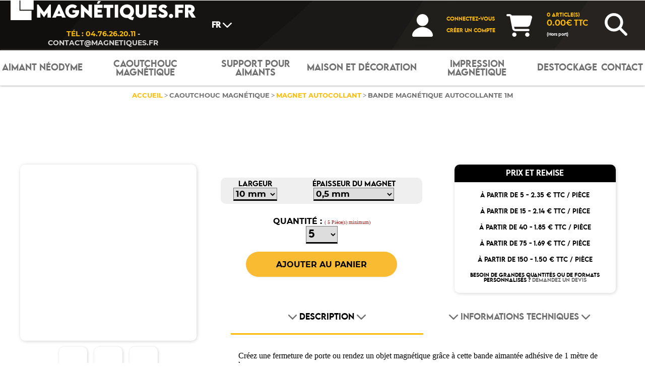

--- FILE ---
content_type: text/html; charset=UTF-8
request_url: https://www.magnetiques.fr/magnetique,bande-magnetique-autocollante.html?id=magnetique&id1=bande-1m-x-10mm-1-5mm
body_size: 12546
content:
<!--20220922-GS-->
<!--220922-G-->

<!--   -->

<!--220922-G-->
<!DOCTYPE html>
<html>

<head>

   <!-- Google Tag Manager -->
    <script>(function(w,d,s,l,i){w[l]=w[l]||[];w[l].push({'gtm.start':
    new Date().getTime(),event:'gtm.js'});var f=d.getElementsByTagName(s)[0],
    j=d.createElement(s),dl=l!='dataLayer'?'&l='+l:'';j.async=true;j.src=
    'https://www.googletagmanager.com/gtm.js?id='+i+dl;f.parentNode.insertBefore(j,f);
    })(window,document,'script','dataLayer','GTM-WBCBD5Q');</script>
    <!-- End Google Tag Manager -->

  <!--META DU SITE -->
    <title>Magnetiques.fr -
        Bande magnétique autocollante 3M    </title>
    <meta name="description" content="Créez une fermeture de porte ou rendez un objet magnétique grâce à cette bande aimantée adhésive. Caoutchouc magnétique haut de gamme." />
    <meta name="keywords" content="produit, étiquettes magnetiques, bande magnetique, rouleaux magnetiques, aimants néodymes, aimant, lettrage magnetique, adhesif magnetique, signalisation magnetique, etiquettes magnetiques" />
    <link rel="icon" type="image/png" sizes="16x16" href="./images/favicon-16x16.png">
    <meta name="viewport" content="width=device-width, initial-scale=1">
    <meta charset="UTF-8">
    <script type="application/x-javascript">
    addEventListener("load", function() { setTimeout(hideURLbar, 0); }, false);

    function hideURLbar() { window.scrollTo(0, 1); }
    </script>
    <link href="css/style.css" rel="stylesheet" type="text/css" media="all" />
    <link href="css/animate.css" rel="stylesheet" type="text/css" />
    <link rel="stylesheet" href="https://cdnjs.cloudflare.com/ajax/libs/intl-tel-input/17.0.8/css/intlTelInput.css" />
    <link rel="stylesheet" href="https://unpkg.com/swiper/swiper-bundle.min.css" />
    <link rel="stylesheet" href="css/flexslider.css" type="text/css" media="screen" />

    <script type="text/javascript" src="js/wow.min.js"></script>
    <script defer src="js/jquery.flexslider.js"></script>
    <script type="text/javascript" src="js/jquery-2.1.4.min.js"></script>   
    <!-- <script type="text/javascript" src="js/jquery-3.7.0.min.js"></script> -->
    <script src="https://kit.fontawesome.com/e91ded6fc9.js" crossorigin="anonymous"></script>
    <script src="https://cdnjs.cloudflare.com/ajax/libs/intl-tel-input/17.0.8/js/intlTelInput.min.js"></script>
    <script src="https://cdnjs.cloudflare.com/ajax/libs/Swiper/7.2.0/swiper-bundle.min.js"></script>

    <!-- <script src="tarteaucitron/tarteaucitron.js"></script> -->

        <!-- <script type="text/javascript">
        tarteaucitron.init({
          "privacyUrl": "", /* Privacy policy url */
          "bodyPosition": "bottom", /* or top to bring it as first element for accessibility */

          "hashtag": "#tarteaucitron", /* Open the panel with this hashtag */
          "cookieName": "tarteaucitron", /* Cookie name */
    
          "orientation": "middle", /* Banner position (top - bottom) */
       
          "groupServices": false, /* Group services by category */
          "showDetailsOnClick": true, /* Click to expand the description */
          "serviceDefaultState": "wait", /* Default state (true - wait - false) */
                           
          "showAlertSmall": false, /* Show the small banner on bottom right */
          "cookieslist": false, /* Show the cookie list */
                           
          "closePopup": false, /* Show a close X on the banner */

          "showIcon": true, /* Show cookie icon to manage cookies */
          //"iconSrc": "", /* Optionnal: URL or base64 encoded image */
          "iconPosition": "BottomRight", /* BottomRight, BottomLeft, TopRight and TopLeft */

          "adblocker": false, /* Show a Warning if an adblocker is detected */
                           
          "DenyAllCta" : true, /* Show the deny all button */
          "AcceptAllCta" : true, /* Show the accept all button when highPrivacy on */
          "highPrivacy": true, /* HIGHLY RECOMMANDED Disable auto consent */
          "alwaysNeedConsent": false, /* Ask the consent for "Privacy by design" services */
                           
          "handleBrowserDNTRequest": false, /* If Do Not Track == 1, disallow all */

          "removeCredit": false, /* Remove credit link */
          "moreInfoLink": true, /* Show more info link */

          "useExternalCss": false, /* If false, the tarteaucitron.css file will be loaded */
          "useExternalJs": false, /* If false, the tarteaucitron.js file will be loaded */

          //"cookieDomain": ".my-multisite-domaine.fr", /* Shared cookie for multisite */
                          
          "readmoreLink": "", /* Change the default readmore link */

          "mandatory": true, /* Show a message about mandatory cookies */
          "mandatoryCta": true, /* Show the disabled accept button when mandatory on */
    
          //"customCloserId": "", /* Optional a11y: Custom element ID used to open the panel */
          
          "googleConsentMode": true, /* Enable Google Consent Mode v2 for Google ads and GA4 */
          
          "partnersList": false /* Show the number of partners on the popup/middle banner */
        });
        </script>

    <script type="text/javascript">
        tarteaucitron.user.googletagmanagerId = 'GTM-WBCBD5Q';
        (tarteaucitron.job = tarteaucitron.job || []).push('googletagmanager');
        </script> -->



    
    <meta name="google-site-verification" content="5AYFI0djOfCBrrFSCMCgHqaMWu1jqSUFKvw_loKKKm0" />
    <meta name="msvalidate.01" content="3F808B6CAB08D6C5A032666D82396AE3" />
    <meta name="msvalidate.01" content="3418560BE35F85A9F08C1D3D21DCDC2E" />
    <!--<link href="//plus.google.com/u/0/107314445000452891098?prsrc=3" rel="publisher" />-->
    <meta name="robots" content="index" />

     
</head>

<body class="body">

<!-- Google Tag Manager (noscript) -->
<noscript><iframe src="https://www.googletagmanager.com/ns.html?id=GTM-WBCBD5Q"
height="0" width="0" style="display:none;visibility:hidden"></iframe></noscript>
<!-- End Google Tag Manager (noscript) -->
<!--220922-G-->
<!--  -->
<div class="modal" id="ModalAlert">
    <label class="modal__bg" for="modal_infos"></label>
    <div class="modal__inner">
        <div class="modal_header">
            <label class="modal__close" for="modal_infos" onclick="$('#ModalAlert').removeClass('modal_show');"></label>
            <h2>INFORMATIONS IMPORTANTES</h2>
        </div>
        <div class="modal_body">
            <div>
                <form action="recherche-magnetique.html" method="post">
                    <div>
                        <div class="col_grid_long">
                            <img style="width: 50%" src="./images/logo.svg" alt="magnetiques.fr, achat de produits et soutions magn&eacute;tiques" class="imglogo" />
                            <br><br>
                             <p>Chers Clients,<br/><br/> Nous serons indisponibles <b>Mercredi 14 Janvier</b> et <b>Jeudi 15 Janvier</b> en raison d'inventaire.<br/><br/>
                                Nos équipes techniques et commerciales seront injoignables pendant ce temps et la préparation et la livraison de vos colis se verront quelque peu retardées.<br/><br/>
                                Vous pouvez nous contacter avec le formulaire du site ou nous laisser un message à l'adresse <br/>
                                <a style="font-size:15px" href="mailto:contact@magnetiques.fr">contact@magnetiques.fr</a> nous vous répondrons dans les meilleurs délais.</p>
                            <!-- <p>Chers clients,<br/><br/>Afin d'améliorer nos services, nos ateliers seront exceptionnellement fermés ce <b>vendredi 31 janvier</b>.<br/>Cette réorganisation pourrait entraîner un léger retard dans la préparation et la livraison de vos colis.<br/><br/> Vous pouvez nous contacter avec le formulaire du site ou nous laisser un message à l'adresse <a style="font-size:15px" href="mailto:contact@magnetiques.fr">contact@magnetiques.fr</a>, nous vous répondrons dans les meilleurs délais.</p> -->
                            </br>
                            <p style="font-weight: bold;">Merci de votre compréhension.<br/> L'équipe Magnétiques.fr.</p>
                            <br />
                        </div>
                    </div>
                </form>
            </div>
        </div>
    </div>
</div>
<!-- Nos ateliers et bureaux injoignable ce <b>mardi 9 janvier et mercredi 10 janvier</b> pour cause de maintenance technique. La préparation et la livraison de vos colis se verront quelque peu retardées.<br /><br /> Vous pouvez nous contacter avec le formulaire du site ou nous laisser un message à l'adresse <a style="font-size:15px" href="mailto:contact@magnetiques.fr">contact@magnetiques.fr</a>, nous vous répondrons dans les meilleurs délais
-->

<!-- MODAL RECHERCHE -->
<!-- The Modal -->
<input class="modal-state" id="modal_recherche" type="checkbox" />
<div class="modal">
    <label class="modal__bg" for="modal_recherche"></label>
    <div class="modal__inner">
        <div class="modal_header">
            <label class="modal__close" for="modal_recherche"></label>
            <h2>Rechercher sur le site </h2>
        </div>
        <div class="modal_body">
            <div>
                <form action="recherche-magnetique.html" method="post">
                    <div class="formulaire">
                        <div class="col_grid_long">
                            <input style="color:white;border-color: white;" type="text" placeholder="Tapez votre recherche : référence, nom..." id="recherche" name="recherche" required /><br />
                            <br />
                            <input type="submit" class="btn_cube" value="Recherchez" />
                        </div>
                    </div>
                </form>
            </div>
        </div>
    </div>
</div>
<input class="modal-state" id="modal_connexion" type="checkbox" />
<div class="modal">
    <label class="modal__bg" for="modal_connexion"></label>
    <div class="modal__inner">
        <div class="modal_header">
            <label class="modal__close" for="modal_connexion"></label>
            <h2>Connexion au site</h2>
        </div>
        <div class="modal_body">
            <!--         <img src="./images/logo.png" alt="connexion magnetiques.fr" title="connexion magnetiques.fr" style="width:100%;margin-bottom:10px;">  
                        <p>Votre compte client vous permet de passer vos commandes en ligne, mais également de gérer vos informations personnelles, vos adresses de livraison et accédez directement à vos factures dès l'envoi de vos colis.</p> -->
            <center>
                <form action="connexion-et-inscription-espace-magnetique-fr.html" method="post">
                    <div class="formulaire">
                        <div class="col_grid_long">
                            <div class="input__wrapper">
                                <input style="color:white;border-color:white;" type="text" placeholder="Saisissez votre identifiant /  Email" id="connect_login" name="login_login" required="">
                            </div>
                            <div class="input__wrapper">
                                <input style="color:white;border-color:white;" type="password" placeholder="Saisissez votre mot de passe" id="connect_passe" name="login_passe" required="">
                            </div>
                            <input type="submit" class="btn_cube" value="Connexion !"><input type="hidden" name="action" value="login">
                        </div>
                    </div>
                </form>
                <a class="modal_lien lien" href="mot-de-passe-oublie.html">Mot de passe oublié ?</a><br>
                <a class="modal_lien lien" href="creation-compte-magnetiques-fr.html">Vous n'avez pas de compte client ?</a>
            </center>
        </div>
    </div>
</div>
<input class="modal-state" id="modal_profil" type="checkbox" />
<div class="modal">
    <label class="modal__bg" for="modal_profil"></label>
    <div class="modal__inner">
        <div class="modal_header">
            <label class="modal__close" for="modal_profil"></label>
            <h2>Bonjour                            </h2>
        </div>
        <div class="modal_body">
            <div style="display: flex; flex-direction: column; justify-content: space-around;">
                <a class="btn_cube" style="min-width: 250px; margin: 10px auto;" href="profil.html">
            Mon espace client</a>
                <a class="btn_cube" style="min-width: 250px; margin: 10px auto;" href="apercu-commandes.html">
            Mes commandes</a>
                <a class="btn_cube" style="min-width: 250px; margin: 10px auto;" href="deconnexion.html">
            DÉCONNEXION</a>
            </div>
        </div>
    </div>
</div>
<!-- HEADER WEB -->
<div class="grille1" style="background-image: url(https://www.magnetiques.fr/images/wickedbackgroundt.svg);">
    <div class="grille"></div>
    <span class="wow pulse">
        <a href="https://www.magnetiques.fr/"><img class="logosite" src="./images/logo.svg"></a>
        <p class="logosite_contact"><span style="color:#F9BC04;">tél : 04.76.26.20.11</span> -  contact@magnetiques.fr</p>
    </span>
    <div class="grille">
        <div class="contain_lang">
            <div class="droplang">
                <div class="select">
                    <span><img class="img_pays" src="https://upload.wikimedia.org/wikipedia/commons/thumb/c/c3/Flag_of_France.svg/1280px-Flag_of_France.svg.png"> FR <?xml version="1.0" encoding="UTF-8"?><svg id="Calque_1" style="height:10px;" xmlns="http://www.w3.org/2000/svg" viewBox="0 0 107.72 61.54"><defs><style>.cls-1{fill:#fff;}</style></defs><path class="cls-1" d="m59.29,59.29c-3,3-7.88,3-10.89,0L2.25,13.14C-.75,10.14-.75,5.26,2.25,2.25s7.88-3,10.89,0l40.72,40.72L94.57,2.28c3-3,7.88-3,10.89,0s3,7.88,0,10.89l-46.15,46.15-.02-.02Z"/></svg></span>
                </div>
                <ul class="droplang-menu">
                    <a style="color:white" href="https://www.magnetiques.fr">
                        <li id="FR">
                            <img class="img_pays" src="https://upload.wikimedia.org/wikipedia/commons/thumb/c/c3/Flag_of_France.svg/1280px-Flag_of_France.svg.png"> FR
                        </li>
                    </a>
                    <a style="color:white" href="https://www.magnetiques.fr/EN">
                        <li id="EN">
                            <img class="img_pays" src="https://upload.wikimedia.org/wikipedia/commons/thumb/8/83/Flag_of_the_United_Kingdom_%283-5%29.svg/langfr-450px-Flag_of_the_United_Kingdom_%283-5%29.svg.png"> EN
                        </li>
                    </a>
                    <!-- <a style="color:white" href="https://www.magnetiques.de">
                        <li id=DE>
                            <img class="img_pays" src="https://upload.wikimedia.org/wikipedia/commons/thumb/b/ba/Flag_of_Germany.svg/220px-Flag_of_Germany.svg.png"> DE
                        </li>
                    </a>
                    <a style="color:white" href="https://www.magnetiques.es">
                        <li id="ES">
                            <img class="img_pays" src="https://upload.wikimedia.org/wikipedia/commons/thumb/9/9a/Flag_of_Spain.svg/220px-Flag_of_Spain.svg.png"> ES
                        </li>
                    </a>
                    <a style="color:white" href="https://www.magnetiques.it">
                        <li id="IT">
                            <img class="img_pays" src="https://upload.wikimedia.org/wikipedia/commons/thumb/0/03/Flag_of_Italy.svg/220px-Flag_of_Italy.svg.png"> IT
                        </li>
                    </a> -->
                </ul>
            </div>
        </div>
        <!--           <img class="img_pays" src="[data-uri]">
           <form action="" method="post">
            <select name="select_pays" class="select_pays">
                <option id="flag_fr" value="1"><span id="img_flag_1">FR</span></option>
                <option id="flag_es" value="2"><span id="img_flag_1">ES</span></option>
                <option id="flag_en" value="3"><span id="img_flag_1">EN</span></option>
                <option id="flag_it" value="4"><span id="img_flag_1">IT</span></option>
            </select>
            <input type="submit" value="Envoyer" />
        </form> -->
    </div>
    <div class="grille"></div>
    <?xml version="1.0" encoding="UTF-8"?><svg id="Calque_1" style="height: 45px;" xmlns="http://www.w3.org/2000/svg" viewBox="0 0 99.09 107.72"><defs><style>.cls-1{fill:#fff;}</style></defs><path class="cls-1" d="m49.54,61.71C27.76,61.71,0,79.36,0,101.15c0,3.63,2.94,6.57,6.57,6.57h85.95c3.63,0,6.57-2.94,6.57-6.57,0-21.79-27.76-39.43-49.54-39.43h0Z"/><circle class="cls-1" cx="49.54" cy="28.31" r="28.31"/></svg>
        <div style="display: flex; flex-direction: column;">
        <label class="btn textehead" for="modal_connexion">CONNECTEZ-VOUS</label><br />
        <label><a class="btn textehead" href="creation-compte-magnetiques-fr.html">CRÉER UN COMPTE</a></label>
    </div>
        <?xml version="1.0" encoding="UTF-8"?><svg id="Calque_1" style="height: 45px;" xmlns="http://www.w3.org/2000/svg" viewBox="0 0 107.72 96.57"><defs><style>.cls-1{fill:#fff;}</style></defs><path class="cls-1" d="m0,4.53C0,2.02,2.02,0,4.53,0h8.58c4.15,0,7.83,2.41,9.54,6.04h77.52c4.96,0,8.58,4.72,7.28,9.51l-7.73,28.72c-1.6,5.92-6.98,10.05-13.11,10.05h-54.41l1.02,5.38c.41,2.13,2.28,3.68,4.45,3.68h54.38c2.51,0,4.53,2.02,4.53,4.53s-2.02,4.53-4.53,4.53h-54.38c-6.53,0-12.13-4.64-13.33-11.03L14.6,10.28c-.13-.72-.75-1.23-1.49-1.23H4.53C2.02,9.05,0,7.04,0,4.53Zm24.14,82.99c0-5,4.05-9.05,9.05-9.05s9.05,4.05,9.05,9.05-4.05,9.05-9.05,9.05-9.05-4.05-9.05-9.05h0Zm63.37-9.05c5,0,9.05,4.05,9.05,9.05s-4.05,9.05-9.05,9.05h0c-5,0-9.05-4.05-9.05-9.05s4.05-9.05,9.05-9.05Z"/></svg>
    <!--    <a href="https://www.magnetiques.fr/panier-produits-magnetiques.html"><p class="textehead">0 ARTICLE(S)<br><span class="textehead2">0.00€ TTC</span></p></a> -->
    <a href="panier-produits-magnetiques.html">
        <p class="textehead">0 ARTICLE(S)</p>        <br />
        <p class="textehead2">
            0.00€ TTC
        </p>
        <p style="color:white;font-size:8px;font-weight: bold;">(Hors port)</p>
    </a>
    <label class="btn" for="modal_recherche"><?xml version="1.0" encoding="UTF-8"?><svg id="Calque_1" style="width:45px;" xmlns="http://www.w3.org/2000/svg" viewBox="0 0 107.7 107.72"><defs><style>.cls-1{fill:#fff;}</style></defs><path class="cls-1" d="m87.51,43.75c0,9.66-3.13,18.57-8.41,25.81l26.63,26.65c2.63,2.63,2.63,6.9,0,9.53-2.63,2.63-6.9,2.63-9.53,0l-26.63-26.65c-7.24,5.3-16.16,8.41-25.81,8.41C19.58,87.51,0,67.92,0,43.75S19.58,0,43.75,0s43.75,19.58,43.75,43.75Zm-43.75,30.29c16.73,0,30.29-13.56,30.29-30.29s-13.56-30.29-30.29-30.29-30.29,13.56-30.29,30.29,13.56,30.29,30.29,30.29Z"/></svg></label>
    <div class="grille"></div>
</div>
<div class="topnav grille2" id="myTopnav">
    <p></p>
                <div class="aimants">
                <button class="dropbtn nav" onclick="myFunction('myDropdown2')">
                    Aimant néodyme</button>
                <div id="myDropdown2" class="dropdown-content">
                     <a class="hoverdrop" href="produits,aimant-brut-neodyme,398.html">Aimant brut</a> <a class="hoverdrop" href="produits,aimant-en-caoutchouc,401.html">Aimant caoutchouc antiglisse</a> <a class="hoverdrop" href="produits,aimant-pour-tableau,406.html">Aimant avec coque de couleur</a> <a class="hoverdrop" href="produits,aimant-a-visser,400.html">Aimant à visser</a> <a class="hoverdrop" href="produits,crochet-magnetique,404.html">Crochet & Oeillet aimantés</a> <a class="hoverdrop" href="produits,badge-et-support,409.html">Porte-badge magnétique</a> <a class="hoverdrop" href="produits,aimant-autocollant,399.html">Aimant à coller</a> <a class="hoverdrop" href="produits,fixation-magnetique,405.html">Fixation magnétique</a> <a class="hoverdrop" href="produits,aimant-atelier,403.html">Aimant usine & atelier</a> <a class="hoverdrop" href="produits,aimant-de-couture,407.html">Aimant à coudre</a> <a class="hoverdrop" href="produits,barre-magnetique,402.html">Barre aimantée</a> <a class="hoverdrop" href="produits,aimant-alnico,408.html">Aimant éducation</a>                </div>
            </div>
                <div class="aimants">
                <button class="dropbtn nav" onclick="myFunction('myDropdown3')">
                    Caoutchouc magnétique</button>
                <div id="myDropdown3" class="dropdown-content">
                     <a class="hoverdrop" href="produits,magnet-brut,410.html">Magnet brut</a> <a class="hoverdrop" href="produits,magnet-personnalise,414.html">Magnet personnalisé</a> <a class="hoverdrop" href="produits,pochette-aimantee,416.html">Pochette magnétique</a> <a class="hoverdrop" href="produits,magnet-autocollant,411.html">Magnet autocollant</a> <a class="hoverdrop" href="produits,magnet-recto-verso,418.html">Magnet recto verso</a> <a class="hoverdrop" href="produits,porte-document-affiche,417.html">Porte document & pince affiche</a> <a class="hoverdrop" href="produits,magnet-noir-compatible-craie,413.html">Magnet compatible craie</a> <a class="hoverdrop" href="produits,marquage-vehicule,419.html">Magnet de véhicule</a> <a class="hoverdrop" href="produits,signaletique-magnetique,420.html">Magnet signalétique  & sécurité</a> <a class="hoverdrop" href="produits,magnet-couleur-effacable,412.html">Magnet couleur compatible feutre</a> <a class="hoverdrop" href="produits,chiffre-lettre-pochoir,415.html">Magnet lettre, chiffre & Pochoir</a> <a class="hoverdrop" href="produits,tapis-magnetique,444.html">Tapis magnétique sous-main</a>                </div>
            </div>
                <div class="aimants">
                <button class="dropbtn nav" onclick="myFunction('myDropdown4')">
                    Support pour aimants</button>
                <div id="myDropdown4" class="dropdown-content">
                     <a class="hoverdrop" href="produits,support-tableau-blanc,421.html">Tableau blanc</a> <a class="hoverdrop" href="produits,tableau-transportable,426.html">Tableau transportable</a> <a class="hoverdrop" href="produits,planning-magnetique,446.html">Planning magnétique</a> <a class="hoverdrop" href="produits,support-semi-rigide,422.html">Support semi-rigide</a> <a class="hoverdrop" href="produits,support-imprime,425.html">Support imprimé</a> <a class="hoverdrop" href="produits,accessoires-pour-tableau,427.html">Accessoires pour tableau</a> <a class="hoverdrop" href="produits,support-ferreux-souple,423.html">Support ferreux souple</a> <a class="hoverdrop" href="produits,support-en-ardoise,424.html">Support ardoise</a> <a class="hoverdrop" href="produits,piece-en-acier,428.html">Pièces en acier</a>                </div>
            </div>
                <div class="aimants">
                <button class="dropbtn nav" onclick="myFunction('myDropdown5')">
                    Maison et décoration</button>
                <div id="myDropdown5" class="dropdown-content">
                     <a class="hoverdrop" href="produits,amenagement-et-decoration,430.html">Aménagement et décoration</a> <a class="hoverdrop" href="produits,aimant-decoratif,441.html">Aimant avec coque de couleur</a> <a class="hoverdrop" href="produits,chiffres-et-lettres,443.html">Magnet lettre, chiffre & pochoir</a> <a class="hoverdrop" href="produits,photo-et-diy,432.html">Photo et DIY</a> <a class="hoverdrop" href="produits,aimant-boule-petanque,434.html">Aimant boule de pétanque</a> <a class="hoverdrop" href="produits,puzzle-magnetique,442.html">Puzzle magnétique</a> <a class="hoverdrop" href="produits,bricolage,431.html">bricolage</a> <a class="hoverdrop" href="produits,aimant-de-peche,433.html">Aimant de pêche</a>                </div>
            </div>
                <div class="aimants">
                <button class="dropbtn nav" onclick="myFunction('myDropdown6')">
                    Impression magnétique</button>
                <div id="myDropdown6" class="dropdown-content">
                     <a class="hoverdrop" href="produits,aimant-personnalise,436.html">Aimant personnalisé</a> <a class="hoverdrop" href="produits,magnet-personnalise,437.html">Magnet souple personnalisé</a> <a class="hoverdrop" href="produits,tableau-personnalise,438.html">Tableau personnalisé</a>                </div>
            </div>
    
    <div class="contact">
        <a class="dropbtn nav" href="https://www.magnetiques.fr/produits,destockage,393.html">DESTOCKAGE</a>
    </div>
    <div class="contact">
        <a class="dropbtn nav" href="contact-et-infos-solutions-magnetiques.html">CONTACT</a>
    </div>
    <a href="javascript:void(0);" style="font-size:15px;" class="icon" onclick="myFunction()">&#9776;</a>
</div>
<!-- HEADER MOBILE -->
<div class="grille1m" style="grid-template-columns:auto; background-image: url(https://www.magnetiques.fr/images/wickedbackgroundt.svg);">
    <span style="text-align: center;" class="wow pulse">
        <a href="https://www.magnetiques.fr/"><img style="width: 80%;" class="logosite wow pulse" src="./images/logo.svg"></a>
        <p class="logosite_contact">tél. 04 76 26 20 11 - <a class="logosite_contact" href="mailto:contact@magnétiques.fr">contact@magnétiques.fr</a></p>
    </span>
    <!-- <div class="contain_lang">
        <div class="droplang">
            <div class="select">
                <span><img class="img_pays" src="https://upload.wikimedia.org/wikipedia/commons/thumb/c/c3/Flag_of_France.svg/1280px-Flag_of_France.svg.png"> FR <?xml version="1.0" encoding="UTF-8"?><svg id="Calque_1" style="height:10px;" xmlns="http://www.w3.org/2000/svg" viewBox="0 0 107.72 61.54"><defs><style>.cls-1{fill:#fff;}</style></defs><path class="cls-1" d="m59.29,59.29c-3,3-7.88,3-10.89,0L2.25,13.14C-.75,10.14-.75,5.26,2.25,2.25s7.88-3,10.89,0l40.72,40.72L94.57,2.28c3-3,7.88-3,10.89,0s3,7.88,0,10.89l-46.15,46.15-.02-.02Z"/></svg></span>
            </div>
            <ul class="droplang-menu">
                <a style="color:white" href="https://www.magnetiques.fr/V4">
                    <li id="FR">
                        <img class="img_pays" src="https://upload.wikimedia.org/wikipedia/commons/thumb/c/c3/Flag_of_France.svg/1280px-Flag_of_France.svg.png"> FR
                    </li>
                </a>
                <a style="color:white" href="https://www.magnetiques.fr/V4">
                    <li id="EN">
                        <img class="img_pays" src="https://upload.wikimedia.org/wikipedia/commons/thumb/8/83/Flag_of_the_United_Kingdom_%283-5%29.svg/langfr-450px-Flag_of_the_United_Kingdom_%283-5%29.svg.png"> EN
                    </li>
                </a>
                <a style="color:white" href="https://www.magnetiques.fr/V4">
                    <li id=DE>
                        <img class="img_pays" src="https://upload.wikimedia.org/wikipedia/commons/thumb/b/ba/Flag_of_Germany.svg/220px-Flag_of_Germany.svg.png"> DE
                    </li>
                </a>
                <a style="color:white" href="https://www.magnetiques.fr/V4">
                    <li id="IT">
                        <img class="img_pays" src="https://upload.wikimedia.org/wikipedia/commons/thumb/0/03/Flag_of_Italy.svg/220px-Flag_of_Italy.svg.png"> IT
                    </li>
                </a>
                <a style="color:white" href="https://www.magnetiques.fr/V4">
                    <li id="ES">
                        <img class="img_pays" src="https://upload.wikimedia.org/wikipedia/commons/thumb/9/9a/Flag_of_Spain.svg/220px-Flag_of_Spain.svg.png"> ES
                    </li>
                </a>
            </ul>
        </div>
    </div> -->
</div>
<div class="footernav">
    <div class="grille2m">
        <div class="grille"></div>
        <a href="https://www.magnetiques.fr/"><?xml version="1.0" encoding="UTF-8"?><svg id="Calque_1" style="height:20px;" xmlns="http://www.w3.org/2000/svg" viewBox="0 0 107.72 95.76"><defs><style>.cls-1{fill:#fff;}</style></defs><path class="cls-1" d="m107.69,47.78c0,3.37-2.81,6-5.98,6h-5.98l.13,29.96c0,.5-.04,1.01-.09,1.51v3.01c0,4.13-3.35,7.48-7.48,7.48h-2.99c-.21,0-.41,0-.62-.02-.26.02-.52.02-.79.02h-10.57c-4.13,0-7.48-3.35-7.48-7.48v-16.46c0-3.31-2.67-5.98-5.98-5.98h-11.97c-3.31,0-5.98,2.67-5.98,5.98v16.46c0,4.13-3.35,7.48-7.48,7.48h-10.45c-.28,0-.56-.02-.84-.04-.22.02-.45.04-.67.04h-2.99c-4.13,0-7.48-3.35-7.48-7.48v-20.95c0-.17,0-.36.02-.52v-13.02h-6c-3.37,0-5.98-2.62-5.98-6,0-1.68.56-3.18,1.87-4.49L49.82,1.5c1.31-1.31,2.81-1.5,4.11-1.5s2.81.37,3.93,1.31l47.77,41.99c1.5,1.31,2.24,2.81,2.06,4.49Z"/></svg></a>

            <label for="modal_connexion"><?xml version="1.0" encoding="UTF-8"?><?xml version="1.0" encoding="UTF-8"?><svg id="Calque_1" style="height: 20px;" xmlns="http://www.w3.org/2000/svg" viewBox="0 0 99.09 107.72"><defs><style>.cls-1{fill:#fff;}</style></defs><path class="cls-1" d="m49.54,61.71C27.76,61.71,0,79.36,0,101.15c0,3.63,2.94,6.57,6.57,6.57h85.95c3.63,0,6.57-2.94,6.57-6.57,0-21.79-27.76-39.43-49.54-39.43h0Z"/><circle class="cls-1" cx="49.54" cy="28.31" r="28.31"/></svg></label>
    

        
        <label style="display: flex; flex-direction: column; align-items: center; position: relative; top: -5px;"><?xml version="1.0" encoding="UTF-8"?><svg class="chevron-up" id="Calque_1" style="height:10px; margin-bottom: 6px;transition: transform 550ms;" xmlns="http://www.w3.org/2000/svg" viewBox="0 0 107.72 61.54"><defs><style>.cls-1{fill:#fff;}</style></defs><path class="cls-1" d="m48.43,2.25c3-3,7.88-3,10.89,0l46.15,46.15c3,3,3,7.88,0,10.89s-7.88,3-10.89,0L53.86,18.57,13.14,59.27c-3,3-7.88,3-10.89,0-3-3-3-7.88,0-10.89L48.4,2.23l.02.02Z"/></svg>
            <p style="font-family:'LEMON MILK'; font-size: 12px;">MENU</p>
        </label>
        <a href="https://www.magnetiques.fr/panier-produits-magnetiques.html"><?xml version="1.0" encoding="UTF-8"?><svg id="Calque_1" style="height: 20px;" xmlns="http://www.w3.org/2000/svg" viewBox="0 0 107.72 96.57"><defs><style>.cls-1{fill:#fff;}</style></defs><path class="cls-1" d="m0,4.53C0,2.02,2.02,0,4.53,0h8.58c4.15,0,7.83,2.41,9.54,6.04h77.52c4.96,0,8.58,4.72,7.28,9.51l-7.73,28.72c-1.6,5.92-6.98,10.05-13.11,10.05h-54.41l1.02,5.38c.41,2.13,2.28,3.68,4.45,3.68h54.38c2.51,0,4.53,2.02,4.53,4.53s-2.02,4.53-4.53,4.53h-54.38c-6.53,0-12.13-4.64-13.33-11.03L14.6,10.28c-.13-.72-.75-1.23-1.49-1.23H4.53C2.02,9.05,0,7.04,0,4.53Zm24.14,82.99c0-5,4.05-9.05,9.05-9.05s9.05,4.05,9.05,9.05-4.05,9.05-9.05,9.05-9.05-4.05-9.05-9.05h0Zm63.37-9.05c5,0,9.05,4.05,9.05,9.05s-4.05,9.05-9.05,9.05h0c-5,0-9.05-4.05-9.05-9.05s4.05-9.05,9.05-9.05Z"/></svg></a>
        <label for="modal_recherche"><?xml version="1.0" encoding="UTF-8"?><svg id="Calque_1" style="width:20px;" xmlns="http://www.w3.org/2000/svg" viewBox="0 0 107.7 107.72"><defs><style>.cls-1{fill:#fff;}</style></defs><path class="cls-1" d="m87.51,43.75c0,9.66-3.13,18.57-8.41,25.81l26.63,26.65c2.63,2.63,2.63,6.9,0,9.53-2.63,2.63-6.9,2.63-9.53,0l-26.63-26.65c-7.24,5.3-16.16,8.41-25.81,8.41C19.58,87.51,0,67.92,0,43.75S19.58,0,43.75,0s43.75,19.58,43.75,43.75Zm-43.75,30.29c16.73,0,30.29-13.56,30.29-30.29s-13.56-30.29-30.29-30.29-30.29,13.56-30.29,30.29,13.56,30.29,30.29,30.29Z"/></svg></label>
        <div class="grille"></div>
    </div>
</div>
</div>
<div class="bottom-nav">
    <div class="rich-area">
        <div id="accordion" class="accordion">
            <a class="link" href="?php echo $TRAD_URL['contact'][$DATA_LG]; ?>">CONTACT</a>
            <div>
                                <div class="link">
                    Destockage                </div>
                <div class="submenu">
                     <a class="hoverdrop_m" href="produits,destockage,393.html">Destockage</a>                </div>
                                <div class="link">
                    Aimant néodyme                </div>
                <div class="submenu">
                     <a class="hoverdrop_m" href="produits,aimant-brut-neodyme,398.html">Aimant brut</a> <a class="hoverdrop_m" href="produits,aimant-en-caoutchouc,401.html">Aimant caoutchouc antiglisse</a> <a class="hoverdrop_m" href="produits,aimant-pour-tableau,406.html">Aimant avec coque de couleur</a> <a class="hoverdrop_m" href="produits,aimant-a-visser,400.html">Aimant à visser</a> <a class="hoverdrop_m" href="produits,crochet-magnetique,404.html">Crochet & Oeillet aimantés</a> <a class="hoverdrop_m" href="produits,badge-et-support,409.html">Porte-badge magnétique</a> <a class="hoverdrop_m" href="produits,aimant-autocollant,399.html">Aimant à coller</a> <a class="hoverdrop_m" href="produits,fixation-magnetique,405.html">Fixation magnétique</a> <a class="hoverdrop_m" href="produits,aimant-atelier,403.html">Aimant usine & atelier</a> <a class="hoverdrop_m" href="produits,aimant-de-couture,407.html">Aimant à coudre</a> <a class="hoverdrop_m" href="produits,barre-magnetique,402.html">Barre aimantée</a> <a class="hoverdrop_m" href="produits,aimant-alnico,408.html">Aimant éducation</a>                </div>
                                <div class="link">
                    Caoutchouc magnétique                </div>
                <div class="submenu">
                     <a class="hoverdrop_m" href="produits,magnet-brut,410.html">Magnet brut</a> <a class="hoverdrop_m" href="produits,magnet-personnalise,414.html">Magnet personnalisé</a> <a class="hoverdrop_m" href="produits,pochette-aimantee,416.html">Pochette magnétique</a> <a class="hoverdrop_m" href="produits,magnet-autocollant,411.html">Magnet autocollant</a> <a class="hoverdrop_m" href="produits,magnet-recto-verso,418.html">Magnet recto verso</a> <a class="hoverdrop_m" href="produits,porte-document-affiche,417.html">Porte document & pince affiche</a> <a class="hoverdrop_m" href="produits,magnet-noir-compatible-craie,413.html">Magnet compatible craie</a> <a class="hoverdrop_m" href="produits,marquage-vehicule,419.html">Magnet de véhicule</a> <a class="hoverdrop_m" href="produits,signaletique-magnetique,420.html">Magnet signalétique  & sécurité</a> <a class="hoverdrop_m" href="produits,magnet-couleur-effacable,412.html">Magnet couleur compatible feutre</a> <a class="hoverdrop_m" href="produits,chiffre-lettre-pochoir,415.html">Magnet lettre, chiffre & Pochoir</a> <a class="hoverdrop_m" href="produits,tapis-magnetique,444.html">Tapis magnétique sous-main</a>                </div>
                                <div class="link">
                    Supports pour aimant                </div>
                <div class="submenu">
                     <a class="hoverdrop_m" href="produits,support-tableau-blanc,421.html">Tableau blanc</a> <a class="hoverdrop_m" href="produits,tableau-transportable,426.html">Tableau transportable</a> <a class="hoverdrop_m" href="produits,planning-magnetique,446.html">Planning magnétique</a> <a class="hoverdrop_m" href="produits,support-semi-rigide,422.html">Support semi-rigide</a> <a class="hoverdrop_m" href="produits,support-imprime,425.html">Support imprimé</a> <a class="hoverdrop_m" href="produits,accessoires-pour-tableau,427.html">Accessoires pour tableau</a> <a class="hoverdrop_m" href="produits,support-ferreux-souple,423.html">Support ferreux souple</a> <a class="hoverdrop_m" href="produits,support-en-ardoise,424.html">Support ardoise</a> <a class="hoverdrop_m" href="produits,piece-en-acier,428.html">Pièces en acier</a>                </div>
                                <div class="link">
                    Maison et décoration                </div>
                <div class="submenu">
                     <a class="hoverdrop_m" href="produits,amenagement-et-decoration,430.html">Aménagement et décoration</a> <a class="hoverdrop_m" href="produits,aimant-decoratif,441.html">Aimant avec coque de couleur</a> <a class="hoverdrop_m" href="produits,chiffres-et-lettres,443.html">Magnet lettre, chiffre & pochoir</a> <a class="hoverdrop_m" href="produits,photo-et-diy,432.html">Photo et DIY</a> <a class="hoverdrop_m" href="produits,aimant-boule-petanque,434.html">Aimant boule de pétanque</a> <a class="hoverdrop_m" href="produits,puzzle-magnetique,442.html">Puzzle magnétique</a> <a class="hoverdrop_m" href="produits,bricolage,431.html">bricolage</a> <a class="hoverdrop_m" href="produits,aimant-de-peche,433.html">Aimant de pêche</a>                </div>
                                <div class="link">
                    Impression magnétique                </div>
                <div class="submenu">
                     <a class="hoverdrop_m" href="produits,aimant-personnalise,436.html">Aimant personnalisé</a> <a class="hoverdrop_m" href="produits,magnet-personnalise,437.html">Magnet souple personnalisé</a> <a class="hoverdrop_m" href="produits,tableau-personnalise,438.html">Tableau personnalisé</a>                </div>
                            </div>
        </div>
    </div>
</div>
<!-- <div id="filInfo" class="filInfo" style="position: relative; z-index: 1;">
    <div class="filInfo__content" style="width: 100%;text-transform: uppercase;font-weight: bold;font-family: sans-serif;background: #3f3f3f;
">
        <div class="swiper verticalMessage swiper-initialized swiper-vertical swiper-pointer-events">
            <div class="swiper-wrapper" id="swiper-wrapper-14a0bf9a105591dee" aria-live="off" style="transition-duration: 0ms; transform: translate3d(0px, -280px, 0px);">
                <div class="swiper-slide swiper-slide-duplicate swiper-slide-duplicate-active" data-swiper-slide-index="3" style="height: 30px; margin-bottom: 40px;" role="group" aria-label="4 / 4">
                    <a href="./produits,aimants-educations,137.html">→ Règles et équerres magnétiques pour la rentrée ←</a>
                </div>
                <div class="swiper-slide swiper-slide-duplicate-next" data-swiper-slide-index="0" style="height: 30px; margin-bottom: 40px;" role="group" aria-label="1 / 4">
                    <a href="./nouveaute-produits-magnetiques.html">→ Découvrez nos dernières nouveautés ←</a>
                </div>
                <div class="swiper-slide" data-swiper-slide-index="1" style="height: 30px; margin-bottom: 40px;" role="group" aria-label="2 / 4">
                    <a href="./produits,calendrier,384.html">→ -20% sur les calendriers 2023 grand format ←</a>
                </div>
                <div class="swiper-slide swiper-slide-prev" data-swiper-slide-index="2" style="height: 30px; margin-bottom: 40px;" role="group" aria-label="3 / 4">
                    <a href="./produits,pateres-magnetiques,44.html">→ Nouvelle fabrication magnétiques.fr : des patères en bois ! ←</a>
                </div>
                <div class="swiper-slide swiper-slide-active" data-swiper-slide-index="3" style="height: 30px; margin-bottom: 40px;" role="group" aria-label="4 / 4">
                    <a href="./produits,aimants-educations,137.html">→ Règles et équerres magnétiques pour la rentrée ←</a>
                </div>
                <div class="swiper-slide swiper-slide-duplicate swiper-slide-next" data-swiper-slide-index="0" role="group" aria-label="1 / 4" style="height: 30px; margin-bottom: 40px;">
                    <a href="./nouveaute-produits-magnetiques.html">→ Découvrez nos dernières nouveautés ←</a>
                </div>
            </div>
            <span class="swiper-notification" aria-live="assertive" aria-atomic="true"></span>
        </div>
        <button class="btn_hide" onclick="$('#filInfo').addClass('hide');" style="background: 0; border: 0; text-transform: uppercase; font-weight: bold; font-family: sans-serif; color: #fff;margin: 0 10px;">X</button>
    </div>
</div> -->
<!-- <div class="link">AIMANT NÉODYME</div>
                <div class="submenu">
                    <a class="hoverdrop" href="/produits,aimants-bureaux,136.html">Aimant décoratif et design</a>
                    <a class="hoverdrop" href="#">Aimant AlNiCo</a>
                    <a class="hoverdrop" href="#">Aimant rond plat</a>
                    <a class="hoverdrop" href="#">Aimant cylindrique</a>
                    <a class="hoverdrop" href="#">Aimant autocollant</a>
                    <a class="hoverdrop" href="#">Aimant rectangulaire, aimant cube</a>
                    <a class="hoverdrop" href="#">Aimants à visser</a>
                    <a class="hoverdrop" href="#">Aimant percé</a>
                    <a class="hoverdrop" href="#">Aimant caoutchouc</a>
                    <a class="hoverdrop" href="#">Aimants de couture</a>
                    <a class="hoverdrop" href="#">Kit de fixation magnétiques</a>
                    <a class="hoverdrop" href="#">Aimants de pêche</a>
                </div>
              </div>
              <div>
                <div class="link">FIXATION</div>
                <div class="submenu">
                    <a class="hoverdrop" href="#">Décoration magnétique</a>
                    <a class="hoverdrop" href="#">Fixation à coller</a>
                    <a class="hoverdrop" href="#">Fixation à visser</a>
                    <a class="hoverdrop" href="#">Crochet</a>
                    <a class="hoverdrop" href="#">Plaque de fixation</a>
                    <a class="hoverdrop" href="#">Fermeture aimantée</a>
                    <a class="hoverdrop" href="#">Barre aimantée</a>
                    <a class="hoverdrop" href="#">Aimant atelier</a>
                    <a class="hoverdrop" href="#">Plot de fixation</a>
                </div>
              </div>
              <div>
                <div class="link">CAOUTCHOUC MAGNÉTIQUE</div>
                <div class="submenu">
                    <a class="hoverdrop" href="#">Étiquette </a>
                    <a class="hoverdrop" href="#">Ruban et bande </a>
                    <a class="hoverdrop" href="#">Feuille </a>
                    <a class="hoverdrop" href="#">Rouleau </a>
                    <a class="hoverdrop" href="#">Chiffre et lettre </a>
                    <a class="hoverdrop" href="#">Porte document et cadre </a>
                    <a class="hoverdrop" href="#">Magnétique double face</a>
                    <a class="hoverdrop" href="#">Autocollant </a>
                    <a class="hoverdrop" href="#">Pochette aimantée</a>
                    <a class="hoverdrop" href="#">Impression magnet</a>
                    <a class="hoverdrop" href="#">Signalétique panneau aimanté</a>
                    <a class="hoverdrop" href="#">Signalétique entrepot</a>
                    <a class="hoverdrop" href="#">Marquage véhicule et signalétique</a>
                </div>
              </div>
              <div>
                <div class="link">SUPPORT FERREUX</div>
                <div class="submenu">
                    <a class="hoverdrop" href="#">Tableau blanc magnétique</a>
                    <a class="hoverdrop" href="#">Ardoise magnétique</a>
                    <a class="hoverdrop" href="#">Petit tableau magnétique</a>
                    <a class="hoverdrop" href="#">Accessoires tableau blanc</a>
                    <a class="hoverdrop" href="#">Support magnétique mural</a>
                    <a class="hoverdrop" href="#">Support pour aimant souple</a>
                    <a class="hoverdrop" href="#">Support magnétique personnalisé</a>
                    <a class="hoverdrop" href="#">Tableau lean management</a>
                </div>
              </div> 
            </div>
        </div>
    </div>-->
<script type="text/javascript">
let bottomNav = document.querySelector('.bottom-nav'),
    richArea = document.querySelector('.rich-area'),
    slideTrigger = document.querySelector('.chevron-up'),
    body = document.querySelector('.body')

slideTrigger.addEventListener('click', slideUp)
body.addEventListener('click', noScroll)

function slideUp() {
    slideTrigger.classList.toggle('active')

    if (slideTrigger.classList.contains('active')) {
        bottomNav.style.height = '100%'
        richArea.style.opacity = '1'
        slideTrigger.style.transform = 'rotate(180deg)'
        bottomNav.addEventListener('transitionend', () => {
            richArea.style.opacity = '1'
        })
    } else {
        bottomNav.style.height = '48px'
        slideTrigger.style.transform = 'rotate(0deg)'
        bottomNav.addEventListener('transitionend', () => {
            richArea.style.opacity = '0'
        })
    }
}

function noScroll() {

    if (slideTrigger.classList.contains('active')) {
        body.classList.toggle('noscroll')
    } else {
        body.classList.remove('noscroll')
    }
}
</script>
<script type="text/javascript">
$(function() {
    var Accordion = function(el, multiple) {
        this.el = el || {};
        this.multiple = multiple || false;

        var links = this.el.find('.link');
        // Evento
        links.on('click', { el: this.el, multiple: this.multiple }, this.dropdown)
    }

    Accordion.prototype.dropdown = function(e) {
        var $el = e.data.el;
        $this = $(this),
            $next = $this.next();

        $next.slideToggle();
        $this.parent().toggleClass('open');

        $this.toggleClass('activelink');
        $next.css('display', 'grid');
        if (!e.data.multiple) {
            $el.find('.submenu').not($next).slideUp().parent().removeClass('open');
            $el.find('.link').not($this).removeClass('activelink');
        };
    }

    var accordion = new Accordion($('#accordion'), false);
});
</script>

<script type="text/javascript">
function myFunction(id) {
    var isOpen = document.getElementById(id).classList.contains("show");
    closeAll();
    if (!isOpen) {
        document.getElementById(id).classList.add("show");
    }
}

function closeAll() {
    var dropdowns = document.getElementsByClassName("dropdown-content");
    var i;
    for (i = 0; i < dropdowns.length; i++) {
        var openDropdown = dropdowns[i];
        openDropdown.classList.remove('show');
    }
}

// Close the dropdown menu if the user clicks outside of it
window.onclick = function(event) {
    if (!event.target.matches('.dropbtn')) {
        var dropdowns = document.getElementsByClassName("dropdown-content");
        var i;
        for (i = 0; i < dropdowns.length; i++) {
            var openDropdown = dropdowns[i];
            if (openDropdown.classList.contains('show')) {
                openDropdown.classList.remove('show');

            }
        }
    }
}
</script>
<script type="text/javascript">
/*Dropdown Menu*/
$('.droplang').click(function() { 
    $(this).attr('tabindex', 1).focus();
    $(this).toggleClass('active');
    $(this).find('.droplang-menu').slideToggle(300);
});
$('.droplang').focusout(function() {
    $(this).find('.droplang-menu').slideUp(300);
    $(this).removeClass('active');
});
// $('.droplang .droplang-menu li').click(function() {
//     $(this).parents('.droplang').find('span').text($(this).text());
//     $(this).parents('.droplang').find('input').attr('value', $(this).attr('id'));
// });
/*End droplang Menu*/
</script>





<script type="text/javascript">
    let swiper = new Swiper(".verticalMessage", {
  direction: "vertical",
  loop: true,
  spaceBetween: 40,
  centeredSlides: true,
  autoplay: {
    delay: 4000,
    disableOnInteraction: false,
  },
});

let filInfo = document.querySelector(".verticalMessage");

filInfo.addEventListener('mouseenter', e => {
    swiper.autoplay.stop();
  });

filInfo.addEventListener('mouseleave', e => {
    swiper.autoplay.start();
  });
</script>

<script type="text/javascript">
    jQuery(document).ready(function($){
 
if (sessionStorage.getItem('advertOnce') == 'true') {
$('.filInfo').hide();
}
 
$('.btn_hide').on('click',function(){
 sessionStorage.setItem('advertOnce','true');
$('.filInfo').hide();
});
 
});
</script><!--220922-G-->
<!--220922-G-->
<!--220922-G-->
<!-- V20220704-G -->



<div id="page_produit">

</div>

<script>

	function testvariable(valeur){
		var mavar = valeur;
		if(mavar =='undefined' || mavar==''){ 
			window.alert('Merci d\'ajouter le detail de votre commande !'); 
		}else{ 
			return true;
		}
	}

	function CheckForm() {
		
		var total = 0;
		$fees = $('.flex_val_quantite');
		 var total = 0;
            //iterate through all the fee elements and find the total
            $fees.each(function(){
               
            	//window.alert(this.value);

                total += (parseFloat($.trim(this.value)) ||0)
            })	
       return total; 
	}		

	function AJAX_choix_produit(ref, session, lg, tva, options=false){
		$.ajax({
			type: 'GET',
			url: 'ajax/ajax_produit_selection.php',
			data: 'ref='+ref+'&session='+session+'&lg='+lg+'&tva='+tva+'&options='+options,
			beforeSend : function() { // traitements JS à faire AVANT l'envoi
					$('#page_produit').html('<center style="margin:100px;min-height:calc(100vh - 600px);"><img src="https://www.magnetiques.fr/ajax/ajax-loader.gif" style="width:50px"/></center>'); // ajout d'un loader pour signifier l'action
					},
			success : function(data){ 
				$('#page_produit').html('');	
				$('#page_produit').html(data);
				$('.flexslider').flexslider({
			        animation: "slide",
			        controlNav: "thumbnails",
			        start: function(slider){
			          $('body').removeClass('loading');
			        }
			      });	
			}
		})	
				
	}

	function AJAX_produit(ref,quantite,tva){
		$.ajax({
			type: 'GET',
			url: 'ajax/ajax_produit.php',
			data: 'ref='+ref+'&q='+quantite+'&tva='+tva,
			beforeSend : function() { // traitements JS à faire AVANT l'envoi
					$('#totalprix').html(''); // ajout d'un loader pour signifier l'action
					},
			success : function(data){ 
				$('#totalprix').html('');	
				$('#totalprix').html(data);

			}
		})	
				
	}
	

	function selection(){
		var testimonials= $('.ensemble');
			for (var i = 0; i < testimonials.length; i++) {
			  // Using $() to re-wrap the element.
			  if(i==0){
			  	$tous =$(testimonials[i]).val();
			  }else{
			  	$tous +='|'+$(testimonials[i]).val();
			  }
			 
			}

		//window.alert($tous);	

		AJAX_choix_produit('bande-magnetique-autocollante','8ckiqd8kvl8rl5q19jj2ktnug3','fr','1.20',$tous);
		
	}

	$(window).load(function() {
				AJAX_choix_produit('bande-magnetique-autocollante','8ckiqd8kvl8rl5q19jj2ktnug3','fr','1.20','0');
				
	});
		

</script>



<!--220922-G-->
<div class="footer">
    <div class="grillefoot">
        <div class="footertexte col1">
            <h5>
                LE SITE <span>MAGNETIQUES.FR</span>            </h5><br>
            <p>
                
			Magnetiques.fr ! Depuis 2008, nous mettons à votre service toute notre experience, 
			afin de vous apporter les meilleures solutions magnétiques.<br/><br/>
			En tant que fabricant, nous sommes en mesure de vous accompagner dans la conception et réalisation de vos projets personnalisés.<br/><br/>
			Contactez-nous pour plus d'informations sur notre société et nos services.            </p>
        </div>
        <div class="footertexte col2">
            <h5>
                INFOS <span>PRATIQUES</span>            </h5><br>
            <p>
                <ul>
                    <a href="qui-sommes-nous-magnetiques-fr-aais.html">
                        <li>
                            Qui sommes-nous ?                        </li>
                    </a>
                    <a href="nos-moyens-de-paiements-magnetiques.html">
                        <li>
                            Mode de paiement                        </li>
                    </a>
                    <a href="conditionnement-et-livraison-de-nos-produits-magnetiques.html">
                        <li>
                            Livraison et retour                        </li>
                    </a>
                    <a href="respect-de-la-vie-privee-magnetiques-fr.html">
                        <li>
                            Respect vie privée                        </li>
                    </a>
                    <a href="cu-cgv.html">
                        <li>
                            CGU & CGV                        </li>
                    </a>
                    <a href="mentions-legales-magnetiques.html">
                        <li>
                            Mentions légales                        </li>
                    </a>
                </ul>
            </p>
        </div>
        <div class="footertexte col3">
            <h5>
                INFOS & <span>CONTACTS</span>            </h5><br>
            <ul>
                <li>
                    <h6>
                        Téléphone                    </h6>
                    <p>04.76.26.20.11</p>
                </li>
                <li>
                    <h6>
                        Adresse Email                    </h6>
                    <p>contact@aais.fr</p>
                </li>
                <li>
                    <h6>
                        Localisation                    </h6>
                    <p>9, avenue des buissières 38360 SASSENAGE</p>
                </li>
            </ul>
        </div>
    </div>
    <div class="copyright">
        <ul>
            <li>
                <a target="_blank" href="https://www.facebook.com/magnetiques.fr/">
                    <i style="font-size: 35px;margin: 5px;" class="fab fa-facebook-square"></i>
                </a>
                <a target="_blank" href="https://www.instagram.com/magnetiques.fr/">
                    <i style="font-size: 35px;margin: 5px;" class="fab fa-instagram-square"></i>
                </a>
                <a target="_blank" href="https://www.linkedin.com/company/magnétiques-fr/">
                    <i style="font-size: 35px;margin: 5px;" class="fab fa-linkedin"></i>
                </a>
                <a target="_blank" href="https://youtube.com/@magnetiques">
                    <i style="font-size: 35px;margin: 5px;" class="fab fa-youtube-square"></i>
                </a>
            </li>
        </ul>
        &copy;
        2026        
	Magnetiques.fr - AAIS. Tous droits réservés | Design par Magnetiques.fr - AAIS<br />
    AAIS - Magnetiques.fr - SAS au capital de 100 000 € - Siret : 340 223 890 00013 - RCS Grenoble B 340223890    </div>
</div>
<script>
wow = new WOW({
    animateClass: 'animated',
    offset: 100,
    callback: function(box) {
        console.log("WOW: animating <" + box.tagName.toLowerCase() + ">")
    }
});
wow.init();
</script>
</body>
</html>

 

--- FILE ---
content_type: text/html; charset=UTF-8
request_url: https://www.magnetiques.fr/ajax/ajax_produit_selection.php?ref=bande-magnetique-autocollante&session=8ckiqd8kvl8rl5q19jj2ktnug3&lg=fr&tva=1.20&options=0
body_size: 8539
content:
  <!-- V20221124-G -->

<!--   -->


  <div class="box_arianne">
  <div class="container arianne">
    <ul class="arianne"><li><a href="./">Accueil</a></li> > <li><span>Caoutchouc magnétique</span></li> > <li><a href="produits,magnet-autocollant,411.html" >Magnet autocollant</a></li> > <li>Bande magnétique autocollante 1m</li></ul>
  </div>
</div>
<div class="container_produit">
  <div class="colonne_full wow fadeInDown" style="visibility: visible; animation-name: fadeInDown;">
    <div class="carte_cube_text carte_produits">
      <h1 class="h1produit">bande magnétique avec adhésif - 1m x 10mm - Épaisseur 0,5mm</h1>
      <h2 style="text-align: center;font-size: 20px;">RÉFÉRENCE PRODUIT  : <span style="color: white;">BA10X0,5</span></h2>
    </div>
  </div>

  <div class="flexbox_produit">
   <div class="box_image">
        <div class="flexslider">
          <ul class="slides">
              <li data-thumb="https://www.magnetiques.fr/admin/files/images/bande-koala.jpg"  >
              <div  > <img class="img-responsive" itemprop="image" src="https://www.magnetiques.fr/admin/files/images/bande-koala.jpg" data-imagezoom="true" class="img-responsive"  style="border:none;"> </div>
              </li>
              
                  <li data-thumb="https://www.magnetiques.fr/admin/files/images/bande-koala2.jpg">
                  <div ><img itemprop="image" src="https://www.magnetiques.fr/admin/files/images/bande-koala2.jpg" data-imagezoom="true" class="img-responsive"> </div>
                  </li>
                  <li data-thumb="https://www.magnetiques.fr/admin/files/images/bande-koala3.jpg">
                  <div ><img itemprop="image" src="https://www.magnetiques.fr/admin/files/images/bande-koala3.jpg" data-imagezoom="true" class="img-responsive"> </div>
                  </li>
        </ul>
      </div>

      <div style="display: flex; justify-content: center;">
          <ul style="font-size: 12px;margin-top:10px;width: 70%;">
            <li>  
              <a class="lien" href="contact-et-infos-solutions-magnetiques.html"> Conditions d'utilisation des aimants</a>
            </li>
            <li>  
              <a class="lien" href="en-savoir-plus-sur-les-forces-d-aimantation">La force magnétique des aimants</a>
            </li>
            <li>  
              <a class="lien" href="aimants-n35-n42-informations-codes.html">La classification des aimants</a>
            </li>
            <li>  
              <a class="lien" href="contact-et-infos-solutions-magnetiques.html">Informations sur les modes de paiement</a>
            </li>
          </ul>
      </div>
        <div style="width: 100%; text-align: center;">
                        <a class="btn_cube" href="https://www.magnetiques.fr/admin/files/catalogues/BANDE-MAGN-ADHESIVE.pdf" target="_blank" style="margin: 20px 0 10px; display: inline-flex; align-items: center; justify-content: space-between;">
                            <?xml version="1.0" encoding="UTF-8"?>
                                <svg viewBox="0 0 95.09 75.36" xmlns="http://www.w3.org/2000/svg" style="width: 30px; margin-right: 10px;">
                                    <g data-name="Calque_1">
                                        <path d="M68.2,60.26c-6.3-.4-10.6,0-13.6,1.4-2.3,1.1-3.5,2.8-4.3,3.8-.1.2-.3.4-.4.5-.6.7-1.2,1.2-1.6,1.5V7.76c7-7,18.7-4.6,25.2-2.6,4.5,1.4,9,2.6,12.4,3.4v37.2c0,.9.7,1.6,1.6,1.6s1.6-.7,1.6-1.6V9.26c.6.1,1.1.2,1.5.3v40.1c0,.9.7,1.6,1.6,1.6s1.6-.7,1.6-1.6V8.36c0-.7-.5-1.4-1.3-1.5,0,0-1.8-.3-4.4-.9h-.2c-3.4-.8-8.3-2-13.2-3.6-11.8-3.8-21.5-2.8-27.7,2.8C40.6-.54,30.9-1.54,19.1,2.26,10.1,5.06,1.3,6.76,1.3,6.76c-.7.1-1.3.8-1.3,1.5v54.8c0,.9.7,1.6,1.6,1.6h4.7c3.4,0,6.8,0,9.8-.3,1.3-.1,2.6-.2,3.8-.4,7.4-.7,13.8-1.3,17.7.5,1.6.7,2.5,1.9,3.1,2.9.2.2.4.5.5.6,2.2,2.6,4.3,3,5.3,3s.2,0,.3,0h.3c1,0,3.1-.4,5.3-3,.1-.2.3-.4.5-.7.7-.9,1.6-2.1,3.1-2.8,2.5-1.1,6.4-1.5,12.1-1.1.9,0,1.6-.6,1.6-1.4,0-.9-.6-1.6-1.4-1.6h0l-.1-.1ZM4.7,61.56h-1.6V9.56c.4,0,1-.2,1.6-.3v52.3h0ZM45.2,67.46c-.5-.3-1-.7-1.6-1.5-.1-.1-.2-.3-.4-.5-.8-1-2-2.8-4.3-3.8-2.4-1.1-5.3-1.5-8.7-1.5s-6.7.3-10.6.7c-1.2.1-2.5.2-3.8.4-2.5.2-5.2.3-8,.3V8.56c3.4-.8,7.8-1.9,12.3-3.4,6.4-2.1,18.1-4.4,25.2,2.6v59.7h-.1Z" />
                                        <path d="M94.5,69.06l-6.9-8.5,5.9-1.9c.6-.2,1-.7,1.1-1.4,0-.6-.3-1.2-.9-1.5l-23.2-11.2c-.5-.3-1.2-.2-1.6.2-.5.4-.7,1-.5,1.6l6.3,24.9c.1.6.7,1.1,1.3,1.2.6.1,1.2-.2,1.6-.8l3.1-5.4,6.9,8.5c.3.3.6.5,1.1.6h.2c.4,0,.7-.1,1-.4l4.6-3.8c.7-.5.8-1.5.2-2.2h0l-.2.1ZM88.8,71.66l-7.4-9.1c-.3-.4-.7-.6-1.2-.6h-.1c-.5,0-1,.3-1.2.8l-2.3,4-4.5-18,16.7,8.1-4.4,1.4c-.5.2-.9.6-1,1-.1.5,0,1,.3,1.4l7.4,9.1-2.2,1.8h0l-.1.1Z" />
                                        <path d="M77.1,37.76l-1,6.4c-.1.9.4,1.6,1.3,1.8h.2c.8,0,1.4-.6,1.5-1.3l1-6.4c.1-.9-.4-1.6-1.3-1.8-.9-.1-1.6.4-1.8,1.3h.1Z" />
                                        <path d="M59.3,51.66c0,.8.8,1.4,1.5,1.4s.1,0,.2,0l5.6-.6c.9-.1,1.5-.9,1.4-1.7-.1-.9-.9-1.5-1.7-1.4l-5.6.6c-.9.1-1.5.9-1.4,1.7h0Z" />
                                        <path d="M64.7,46.06c.3.2.6.4,1,.4s.9-.2,1.2-.5c.6-.6.5-1.6-.2-2.2l-3.7-3.2c-.6-.6-1.6-.5-2.2.2-.6.6-.5,1.6.2,2.2l3.7,3.2v-.1Z" />
                                        <path d="M69.7,35.76c-.9.1-1.5.9-1.4,1.7l.5,4c0,.8.8,1.4,1.5,1.4s.1,0,.2,0c.9-.1,1.5-.9,1.4-1.7l-.5-4c-.1-.9-.9-1.5-1.7-1.4h0Z" />
                                    </g>
                                </svg> VOIR LE CATALOGUE</a>
                    </div>
                    
    <div class="cara_produit" style="width: 100%; margin: 0 auto;">
          <div style="display: flex;flex-wrap: wrap;align-items: center; padding: 5px 0; justify-content: center; width: 100%;">
               <img style="height: 130px;box-shadow: 1px 1px 5px lightgrey;border-radius: 10px; margin: 10px;" src="./images/picto/FR.jpg"> <img style="height: 130px;box-shadow: 1px 1px 5px lightgrey;border-radius: 10px; margin: 10px;" src="./images/picto/MAG.jpg"> <img style="height: 130px;box-shadow: 1px 1px 5px lightgrey;border-radius: 10px; margin: 10px;" src="./images/picto/CAOU.jpg"> <img style="height: 130px;box-shadow: 1px 1px 5px lightgrey;border-radius: 10px; margin: 10px;" src="./images/picto/DEC.jpg"> <img style="height: 130px;box-shadow: 1px 1px 5px lightgrey;border-radius: 10px; margin: 10px;" src="./images/picto/CONT.jpg"> <img style="height: 130px;box-shadow: 1px 1px 5px lightgrey;border-radius: 10px; margin: 10px;" src="./images/picto/AD.jpg">

             
          </div>
      </div> 
  </div>
  <div class="box_prix">
    
    <div class="flexbox_prix">
      <div class="left_prix">
          <div  id="totalprix">
          
          </div> 
          <!-- <div class="stock"><span>En stock</span> - Expédition sous 24h à 48h</div> -->
          <div class="flex_ensemble">
              <div>Largeur<select class="ensemble" onchange="selection();"  style="text-transform:lowercase;font-weight:bold;font-family:Montserrat;font-size:17px;" ><option  selected  value="79;4;10" >10 mm</option><option  value="79;4;20" >20 mm</option><option  value="79;4;30" >30 mm</option><option  value="79;4;40" >40 mm</option><option  value="79;4;50" >50 mm</option></select></div><div>Épaisseur du magnet<select class="ensemble" onchange="selection();"  style="text-transform:lowercase;font-weight:bold;font-family:Montserrat;font-size:17px;" ><option  value="79;2;1" >1 mm</option><option  value="79;2;1,5" >1,5 mm</option><option  value="79;2;2" >2 mm</option><option  value="79;2;5" >5 mm</option><option  value="79;2;Néodyme 1" >Néodyme 1 mm</option><option  selected  value="79;2;0,5" >0,5 mm</option><option  value="79;2;0,75" >0,75 mm</option></select></div>
          </div> 
      
          <div style="margin:25px;">
        
           
              <div ><b>QUANTITÉ : </b> <span style="color:#9C1F1C;font-size:10px;">( 5 Pièce(s) minimum)</span>
             </div> <form action="panier-produits-magnetiques.html" method="POST" name="form1" id="form1">
          <div class="row" style="width:100%;">
              <div ><select class="form-control select_quantite"  name="panier_qtte" onchange="AJAX_produit('BA10X0,5',this.value,1.20);"><option value="5">5</option><option value="6">6</option><option value="7">7</option><option value="8">8</option><option value="9">9</option><option value="10">10</option><option value="11">11</option><option value="12">12</option><option value="13">13</option><option value="14">14</option><option value="15">15</option><option value="16">16</option><option value="17">17</option><option value="18">18</option><option value="19">19</option><option value="20">20</option><option value="21">21</option><option value="22">22</option><option value="23">23</option><option value="24">24</option><option value="25">25</option><option value="26">26</option><option value="27">27</option><option value="28">28</option><option value="29">29</option><option value="30">30</option><option value="31">31</option><option value="32">32</option><option value="33">33</option><option value="34">34</option><option value="35">35</option><option value="36">36</option><option value="37">37</option><option value="38">38</option><option value="39">39</option><option value="40">40</option><option value="41">41</option><option value="42">42</option><option value="43">43</option><option value="44">44</option><option value="45">45</option><option value="46">46</option><option value="47">47</option><option value="48">48</option><option value="49">49</option><option value="50">50</option><option value="51">51</option><option value="52">52</option><option value="53">53</option><option value="54">54</option><option value="55">55</option><option value="56">56</option><option value="57">57</option><option value="58">58</option><option value="59">59</option><option value="60">60</option><option value="61">61</option><option value="62">62</option><option value="63">63</option><option value="64">64</option><option value="65">65</option><option value="66">66</option><option value="67">67</option><option value="68">68</option><option value="69">69</option><option value="70">70</option><option value="71">71</option><option value="72">72</option><option value="73">73</option><option value="74">74</option><option value="75">75</option><option value="76">76</option><option value="77">77</option><option value="78">78</option><option value="79">79</option><option value="80">80</option><option value="81">81</option><option value="82">82</option><option value="83">83</option><option value="84">84</option><option value="85">85</option><option value="86">86</option><option value="87">87</option><option value="88">88</option><option value="89">89</option><option value="90">90</option><option value="91">91</option><option value="92">92</option><option value="93">93</option><option value="94">94</option><option value="95">95</option><option value="96">96</option><option value="97">97</option><option value="98">98</option><option value="99">99</option><option value="100">100</option><option value="101">101</option><option value="102">102</option><option value="103">103</option><option value="104">104</option><option value="105">105</option><option value="106">106</option><option value="107">107</option><option value="108">108</option><option value="109">109</option><option value="110">110</option><option value="111">111</option><option value="112">112</option><option value="113">113</option><option value="114">114</option><option value="115">115</option><option value="116">116</option><option value="117">117</option><option value="118">118</option><option value="119">119</option><option value="120">120</option><option value="121">121</option><option value="122">122</option><option value="123">123</option><option value="124">124</option><option value="125">125</option><option value="126">126</option><option value="127">127</option><option value="128">128</option><option value="129">129</option><option value="130">130</option><option value="131">131</option><option value="132">132</option><option value="133">133</option><option value="134">134</option><option value="135">135</option><option value="136">136</option><option value="137">137</option><option value="138">138</option><option value="139">139</option><option value="140">140</option><option value="141">141</option><option value="142">142</option><option value="143">143</option><option value="144">144</option><option value="145">145</option><option value="146">146</option><option value="147">147</option><option value="148">148</option><option value="149">149</option><option value="150">150</option><option value="151">151</option><option value="152">152</option><option value="153">153</option><option value="154">154</option><option value="155">155</option><option value="156">156</option><option value="157">157</option><option value="158">158</option><option value="159">159</option><option value="160">160</option><option value="161">161</option><option value="162">162</option><option value="163">163</option><option value="164">164</option><option value="165">165</option><option value="166">166</option><option value="167">167</option><option value="168">168</option><option value="169">169</option><option value="170">170</option><option value="171">171</option><option value="172">172</option><option value="173">173</option><option value="174">174</option><option value="175">175</option><option value="176">176</option><option value="177">177</option><option value="178">178</option><option value="179">179</option><option value="180">180</option><option value="181">181</option><option value="182">182</option><option value="183">183</option><option value="184">184</option><option value="185">185</option><option value="186">186</option><option value="187">187</option><option value="188">188</option><option value="189">189</option><option value="190">190</option><option value="191">191</option><option value="192">192</option><option value="193">193</option><option value="194">194</option><option value="195">195</option><option value="196">196</option><option value="197">197</option><option value="198">198</option><option value="199">199</option><option value="200">200</option><option value="201">201</option><option value="202">202</option><option value="203">203</option><option value="204">204</option><option value="205">205</option><option value="206">206</option><option value="207">207</option><option value="208">208</option><option value="209">209</option><option value="210">210</option><option value="211">211</option><option value="212">212</option><option value="213">213</option><option value="214">214</option><option value="215">215</option><option value="216">216</option><option value="217">217</option><option value="218">218</option><option value="219">219</option><option value="220">220</option><option value="221">221</option><option value="222">222</option><option value="223">223</option><option value="224">224</option><option value="225">225</option><option value="226">226</option><option value="227">227</option><option value="228">228</option><option value="229">229</option><option value="230">230</option><option value="231">231</option><option value="232">232</option><option value="233">233</option><option value="234">234</option><option value="235">235</option><option value="236">236</option><option value="237">237</option><option value="238">238</option><option value="239">239</option><option value="240">240</option><option value="241">241</option><option value="242">242</option><option value="243">243</option><option value="244">244</option><option value="245">245</option><option value="246">246</option><option value="247">247</option><option value="248">248</option><option value="249">249</option><option value="250">250</option></select></div>
              
              <div class="aupanier " >
                  <input type="hidden" name="action" value="ajout" />
                  <p style="color:#9F2524;"></p><input type="submit"  class="lien_produit btn_cube"  alt="solutions magn&eacute;tiques AJOUTER AU PANIER" style="border:none;background-color:#f8bb32;cursor:pointer"  value="AJOUTER AU PANIER"  />
                <input type="hidden" value="BA10X0,5" name="ref"/>
                <input type="hidden" name="idpdt" value="28276"/>
                <input type="hidden" name="idpdtvariante" value=""/>
                <input type="hidden" name="stock" value=""/>
              </div>
          </div>
          
      </div>

      
      </div>
      <div class="table_prix">
        <div class="head_table_prix">
           <div class="head_table_prix2">PRIX ET REMISE </div>
          <div>
              <div style="margin:20px" class="palier" id="palier1" >À partir de    5 - 
                
                <span  title="1.96 HT">2.35 &euro; TTC / Pièce</span>
              </div>
              <div style="margin:20px" class="palier" id="palier2" >À partir de    15 - 
                
                <span  title="1.78 HT">2.14 &euro; TTC / Pièce</span>
              </div>
              <div style="margin:20px" class="palier" id="palier3" >À partir de    40 - 
                
                <span  title="1.55 HT">1.85 &euro; TTC / Pièce</span>
              </div>
              <div style="margin:20px" class="palier" id="palier4" >À partir de    75 - 
                
                <span  title="1.41 HT">1.69 &euro; TTC / Pièce</span>
              </div>
              <div style="margin:20px" class="palier" id="palier5" >À partir de    150 - 
                
                <span  title="1.25 HT">1.50 &euro; TTC / Pièce</span>
              </div>
            <div style="margin:20px;font-size: 10px;">Besoin de grandes quantités ou de formats personnalisés ? <a class="devis" href="contact-et-infos-solutions-magnetiques.html">DEMANDEZ UN DEVIS</a></div>
          </div>
        </div>
      </div>
     
   </form>
    <dl class="collapsible-tabs-horizontal">

      <dt class="collapsible-title is-active"><?xml version="1.0" encoding="UTF-8"?><svg id="Calque_1" style="height:10px;" xmlns="http://www.w3.org/2000/svg" viewBox="0 0 107.72 61.54"><defs><style>.cls-2{fill:#707070;}</style></defs><path class="cls-2" d="m59.29,59.29c-3,3-7.88,3-10.89,0L2.25,13.14C-.75,10.14-.75,5.26,2.25,2.25s7.88-3,10.89,0l40.72,40.72L94.57,2.28c3-3,7.88-3,10.89,0s3,7.88,0,10.89l-46.15,46.15-.02-.02Z"/></svg>  Description   <?xml version="1.0" encoding="UTF-8"?><svg id="Calque_1" style="height:10px;" xmlns="http://www.w3.org/2000/svg" viewBox="0 0 107.72 61.54"><defs><style>.cls-2{fill:#707070;}</style></defs><path class="cls-2" d="m59.29,59.29c-3,3-7.88,3-10.89,0L2.25,13.14C-.75,10.14-.75,5.26,2.25,2.25s7.88-3,10.89,0l40.72,40.72L94.57,2.28c3-3,7.88-3,10.89,0s3,7.88,0,10.89l-46.15,46.15-.02-.02Z"/></svg></dt>
      <dd class="collapsible-content"><br/>Créez une fermeture de porte ou rendez un objet magnétique grâce à cette bande aimantée adhésive de 1 mètre de long.<br /><br />Choisissez la largeur de la bande et l'épaisseur du caoutchouc magnétique. Plus le caoutchouc magnétique sera épais et plus la puissance d'aimantation sera importante. Si vous avez besoin d'une très forte puissance d'aimantation, orientez-vous vers la bande adhésive en néodyme, qui est 5 fois plus puissante qu'une bande magnétique classique<br /><br />Vous pouvez aimanter le côté magnétique de la bande sur n'importe quelle surface ferreuse : bardage acier, réfrigérateur, armoire métallique, tableau blanc, etc.<br />Les bandes magnétiques autocollantes se recoupent facilement avec des ciseaux ou au cutter si vous avez besoin d'une longueur inférieure. <br />Nous vendons sur notre site des <a href="/produits,support-souple-pour-aimant,364.html" >support ferreux</a> compatibles avec ces bandes magnétiques, que vous pouvez coller sur un mur ou un meuble.<div class="carte_produit_paragraphe" style="background-color:#ececec;">
  <b class="titre_desc">Adhésif professionnel puissant</b>
  <p class="txt_produit_desc">
    Nous utilisons un adhésif professionnel adapté à la puissance d'aimantation du caoutchouc magnétique. Cet adhésif, une fois posé, résiste aux conditions extérieures (humidité, températures extrêmes, et rayons UV). L'autocollant s'utilise sur une surface lisse, sans eau ni poussière. Nous vous recommandons de nettoyer préalablement la surface à l'alcool isopropylique à l'aide d'un chiffon non pelucheux, et d'appuyer uniformément sur toute la bande magnétique une fois l'adhésif posé pour éviter que des bulles d'air ou des poussières s'inflitrent entre la surface et l'adhésif.</p>
  <br />
  <a href="https://www.magnetiques.fr/en-savoir-plus-sur-les-adhesifs.html">En savoir plus sur l'utilisation des adhésifs.</a>
</div><br /><br />Si votre surface est rugueuse ou texturée, choisissez plutôt l'adhésif technique mousse, qui est un adhésif professionnel suffisamment épais pour combler les légères aspérités de la surface.<br />ATTENTION l'adhésif technique mousse n'est disponible qu'avec le caoutchouc magnétique 1,5mm : https://www.magnetiques.fr/magnetique,bande-magnetique-adhesif-mousse.html<h3>Façonnage en Isère</h3>Nous façonnons les bandes magnétiques autocollantes dans notre atelier de Sassenage, près de Grenoble. Nous réalisons la découpe du caoutchouc magnétique et le contre-collage de l'adhésif.<br /><br />Choisissez la largeur de la bande magnétique adhésive - de 1 à 5 cm - et le type de caoutchouc magnétique.<br /><br />Nous vendons également sur notre site des bandes de caoutchouc magnétique adhésive au <a href="/magnetique,etiquette-autocollante-magnetique.html" >format étiquette</a> , ou au contraire des <a href="/magnetique,rouleau-magnetique-adhesif.html" >rouleaux</a> de 10 mètres de long.<br /><br /> <a href="/contact-et-infos-solutions-magnetiques.html" >Contactez-nous</a> si vous avez besoin d'un format spécifique : nous pouvons vous découper des bandes de la dimension dont vous avez besoin.<div class="carte_produit_paragraphe">
  <b class="titre_desc">7 gammes de caoutchouc magnétique</b>
  <p class="txt_produit_desc">
    Nous proposons sur notre site 6 épaisseurs de caoutchouc magnétique ferrite et 1 caoutchouc magnétique technique en néodyme. Le caoutchouc magnétique néodyme est 4 fois plus puissant qu'un magnet en ferrite.
    <br /><br />
    Vous ne trouverez pas sur notre site de magnet ultra-fin et peu puissant qui glisse au moindre contact. Notre caoutchouc magnétique le moins puissant, d'épaisseur 0,5mm, s'aimantera sans problème sur n'importe quel type de surface ferreuse, même fine.
    <br /><br />
    <b>Voici les forces d'aimantation en arrachage observées pour nos différents caoutchoucs magnétiques :</b>
  </p>
  <br />
  <table class="table_caoutchouc_mag">
    <thead>
      <tr>
        <td>
          ÉPAISSEUR
        </td>
        <td>
          FORCE
        </td>
        <td>
          UTILISATIONS RECOMMANDÉES
        </td>
      </tr>
    </thead>
    <tbody>
      <tr>
        <td>
          Caoutchouc magnétique 0,5mm
        </td>
        <td>
          43gr/cm2
        </td>
        <td>
          Idéal pour magnétiser des documents, des photos, des cartes postales.
        </td>
      </tr>
      <tr>
        <td>
          Caoutchouc magnétique 0,75mm
        </td>
        <td>
          65gr/cm2
        </td>
        <td>
          Pour créer des étiquettes magnétiques de rayonnage ou des magnets de véhicules.
        </td>
      </tr>
      <tr>
        <td>
          Caoutchouc magnétique 1mm
        </td>
        <td>
          82gr/cm2
        </td>
        <td>
          Utile pour de la signalétique magnétique robuste, avec un besoin d’accroche plus puissant que le 0,75mm.
        </td>
      </tr>
      <tr>
        <td>
          Caoutchouc magnétique 1,5mm
        </td>
        <td>
          103gr/cm2
        </td>
        <td>
          Adapté pour rendre magnétique de petits objets
        </td>
      </tr>
      <tr>
        <td>
          Caoutchouc magnétique 2mm
        </td>
        <td>
          113gr/cm2
        </td>
        <td>
          Adapté pour rendre magnétique des objets moyens
        </td>
      </tr>
      <tr>
        <td>
          Caoutchouc magnétique 5mm
        </td>
        <td>
          140gr/cm2
        </td>
        <td>
          Adapté pour rendre magnétique des grands objets ou pour créer une protection grâce à l'épaisseur du magnet
        </td>
      </tr>
      <tr>
        <td>
          Caoutchouc magnétique Néodyme 1mm
        </td>
        <td>
          408gr/cm2
        </td>
        <td>
          Pour rendre magnétique des objets lourds.<br /><i style="color:grey">Attention le caoutchouc magnétique néodyme est un matériau cassant et peu souple, n'essayez pas de le tordre.</i>
        </td>
      </tr>
    </tbody>
  </table>
  <p class="txt_produit_desc">
    <b>AVERTISSEMENT :</b> la force d'aimantation sera nettement plus faible si vous magnétisez des objets sur un plan vertical à cause des forces de glissement.
    <a href="https://magnetiques.fr/seocaoutchoucmagnetique.html">En savoir plus sur les puissances d'aimantation du caoutchouc </a>
  </p>
</div><div class="carte_produit_paragraphe" style="background-color:#ececec;">
  <b class="titre_desc">Précautions d'utilisation du caoutchouc magnétique</b>
  <p class="txt_produit_desc">
    Le caoutchouc magnétique est anisotropique, ce qui signifie que les particules de ferrite sont magnétisées dans le même sens. La puissance d'aimantation est augmentée par rapport à un magnet classique. Attention le champ magnétique du caoutchouc est puissant mais possède une faible portée : nous vous recommandons de positionner le rouleau en contact direct avec le support ferreux. Elle ne peut pas retenir des feuilles de papier ou des petits objets. Pour cela choisissez plutôt des aimants néodymes.
    <br /><br />
    Le rouleau aimanté est réutilisable indéfiniment : vous pouvez facilement l'éloigner de son support et le repositionner autant de fois que nécessaire. La capacité de magnétisation ne diminuera pas dans le temps. Le caoutchouc magnétique est un matériau indéchirable, souple et robuste, mais qui ne résiste pas aux températures extrêmes : il ne doit pas être exposé à des températures inférieures à -20°C et supérieures à 85°C. Ne mettez jamais d'aimant puissant en contact avec le caoutchouc magnétique : risque de démagnétisation définitive.
  </p>
</div>
      </dd>

      <dt class="collapsible-title"><?xml version="1.0" encoding="UTF-8"?><svg id="Calque_1" style="height:10px;" xmlns="http://www.w3.org/2000/svg" viewBox="0 0 107.72 61.54"><defs><style>.cls-2{fill:#707070;}</style></defs><path class="cls-2" d="m59.29,59.29c-3,3-7.88,3-10.89,0L2.25,13.14C-.75,10.14-.75,5.26,2.25,2.25s7.88-3,10.89,0l40.72,40.72L94.57,2.28c3-3,7.88-3,10.89,0s3,7.88,0,10.89l-46.15,46.15-.02-.02Z"/></svg> Informations techniques <?xml version="1.0" encoding="UTF-8"?><svg id="Calque_1" style="height:10px;" xmlns="http://www.w3.org/2000/svg" viewBox="0 0 107.72 61.54"><defs><style>.cls-2{fill:#707070;}</style></defs><path class="cls-2" d="m59.29,59.29c-3,3-7.88,3-10.89,0L2.25,13.14C-.75,10.14-.75,5.26,2.25,2.25s7.88-3,10.89,0l40.72,40.72L94.57,2.28c3-3,7.88-3,10.89,0s3,7.88,0,10.89l-46.15,46.15-.02-.02Z"/></svg></dt>
      <dd class="collapsible-content">        
        <table class="table-striped table_prix" style="color:#000000; width:100%">
                  <tr><td>Épaisseur en mm</td><td>0,5</td></tr><tr><td>Longueur en mm</td><td>1000</td></tr><tr><td>Largeur en mm</td><td>10</td></tr><tr><td>Matériau</td><td>Caoutchouc magnétique + adhésif</td></tr><tr><td>Forme</td><td>Bande rectangulaire</td></tr><tr><td>Tolérance</td><td>0,1mm</td></tr><tr><td>Température d'utilisation max. en °C</td><td>85</td></tr><tr><td>Face supérieure</td><td>Adhésif</td></tr><tr><td>Face inférieure</td><td>Caoutchouc magnétique</td></tr><tr><td>Adhésif</td><td>3M468</td></tr><tr><td>Épaisseur du caoutchouc magnétique en mm</td><td>0.5</td></tr><tr><td>Puissance d'aimantation du caoutchouc magnétique (force d'arrachage) en gr/cm2</td><td>43</td></tr><tr><td>Poids en kg</td><td>0.023</td></tr><tr><td>Dimension en mm</td><td>Longueur 1m - Largeur 1cm - Épaisseur 0,5mm</td></tr><tr><td>Couleur</td><td>Brun caoutchouc</td></tr><tr><td>Espacement entre les lignes de ferrite</td><td>2</td></tr><tr><td>Rémanence du caoutchouc magnétique</td><td>345</td></tr>
                
                </table>
      </dd>
    

    </dl> 
    
  </div>
    
</div>

 <div class="cara_produit_m" style="width: 100%; margin: 0 auto;">
      <div style="display: flex;flex-wrap: wrap;align-items: center; padding: 5px 0; justify-content: center; width: 100%;">
            <img style="height: 130px;box-shadow: 1px 1px 5px lightgrey;border-radius: 10px; padding: 10px; margin: 10px;" src="./images/picto/FR.jpg"> <img style="height: 130px;box-shadow: 1px 1px 5px lightgrey;border-radius: 10px; padding: 10px; margin: 10px;" src="./images/picto/MAG.jpg"> <img style="height: 130px;box-shadow: 1px 1px 5px lightgrey;border-radius: 10px; padding: 10px; margin: 10px;" src="./images/picto/CAOU.jpg"> <img style="height: 130px;box-shadow: 1px 1px 5px lightgrey;border-radius: 10px; padding: 10px; margin: 10px;" src="./images/picto/DEC.jpg"> <img style="height: 130px;box-shadow: 1px 1px 5px lightgrey;border-radius: 10px; padding: 10px; margin: 10px;" src="./images/picto/CONT.jpg"> <img style="height: 130px;box-shadow: 1px 1px 5px lightgrey;border-radius: 10px; padding: 10px; margin: 10px;" src="./images/picto/AD.jpg">

      </div>
    </div>

<div class="colonne_full_comp">
    <div class="top_produit" style="padding: 0;">
      <div class="colonne_full wow fadeInDown" style="visibility: visible; animation-name: fadeInDown;width: 1200px;">
        <div class="carte_cube_text carte_produits" style="padding: 0;">
          <p style="font-size: 20px;font-family:'LEMON MILK'; padding:8px;">PRODUITS COMPLÉMENTAIRES</p>
        </div>
      </div>
      <div class="grille_produit_comp">
                    <div class="carte_produit wow fadeIn" style="cursor: pointer;">
                      <div onclick="window.location='magnetique,rouleau-magnetique-adhesif.html';" class="image_carte_produit" style="background-image: url('https://www.magnetiques.fr/admin/files/images/IMG_2593.jpg');"></div>

                      <div onclick="window.location('magnetique,rouleau-magnetique-adhesif.html');" class="nom_carte_produit">
                          <p>Rouleau magnétique adhésif 3M 10m</p>
                      </div>
                      
                      <a href="magnetique,rouleau-magnetique-adhesif.html" class="lien_carte_produit">VOIR LE PRODUITS</a>

                    </div>
                    <div class="carte_produit wow fadeIn" style="cursor: pointer;">
                      <div onclick="window.location='magnetique,plaque-magnetique-murale-autocollante-type-tableau.html';" class="image_carte_produit" style="background-image: url('https://www.magnetiques.fr/admin/files/images/stratifie-ferreux-blanc-et-ardoise.jpg');"></div>

                      <div onclick="window.location('magnetique,plaque-magnetique-murale-autocollante-type-tableau.html');" class="nom_carte_produit">
                          <p>Plaque magnétique murale autocollante type tableau</p>
                      </div>
                      
                      <a href="magnetique,plaque-magnetique-murale-autocollante-type-tableau.html" class="lien_carte_produit">VOIR LE PRODUITS</a>

                    </div>
                    <div class="carte_produit wow fadeIn" style="cursor: pointer;">
                      <div onclick="window.location='magnetique,etiquette-autocollante-magnetique.html';" class="image_carte_produit" style="background-image: url('https://www.magnetiques.fr/admin/files/images/Eqt adhesives deux formats.jpg');"></div>

                      <div onclick="window.location('magnetique,etiquette-autocollante-magnetique.html');" class="nom_carte_produit">
                          <p>étiquette autocollante magnétique</p>
                      </div>
                      
                      <a href="magnetique,etiquette-autocollante-magnetique.html" class="lien_carte_produit">VOIR LE PRODUITS</a>

                    </div>
                    <div class="carte_produit wow fadeIn" style="cursor: pointer;">
                      <div onclick="window.location='magnetique,bande-magnetique-brute.html';" class="image_carte_produit" style="background-image: url('https://www.magnetiques.fr/admin/files/images/IMG_0118.jpeg');"></div>

                      <div onclick="window.location('magnetique,bande-magnetique-brute.html');" class="nom_carte_produit">
                          <p>Bande magnétique brute 1m</p>
                      </div>
                      
                      <a href="magnetique,bande-magnetique-brute.html" class="lien_carte_produit">VOIR LE PRODUITS</a>

                    </div>
                    <div class="carte_produit wow fadeIn" style="cursor: pointer;">
                      <div onclick="window.location='magnetique,fermeture-magnetique-adhesive.html';" class="image_carte_produit" style="background-image: url('https://www.magnetiques.fr/admin/files/images/IMG_2948.jpg');"></div>

                      <div onclick="window.location('magnetique,fermeture-magnetique-adhesive.html');" class="nom_carte_produit">
                          <p>Fermeture magnétique adhésive</p>
                      </div>
                      
                      <a href="magnetique,fermeture-magnetique-adhesive.html" class="lien_carte_produit">VOIR LE PRODUITS</a>

                    </div></div>
      
    </div>
  </div>
    <div class="colonne_full_devis ligne_devis wow fadeInDown" style="width: 1200px;">
    <div class="mini_cube_j">
      <div class="carte_mini_devis" >
        <div class="texte_mini" >
          <div class="soustexte_cube"><b>DEMANDEZ UN DEVIS</b></div>
          <div style="font-size: 15px;">Et recevez le dans un délai de 24 heures</div>
          
        </div>
      </div>
    </div>
    <div class="mini_cube">
      <div class="carte_mini_devis">
        <div class="texte_mini">
          <div class="soustexte_cube"><b><u>ÉTAPES 1</u></b></div>
          <div style="font-size: 15px;">Ajouter les produits qui vous intéressent au panier</div>
          
        </div>
      </div>
    </div>
    <div class="mini_cube">
      <div class="carte_mini_devis">
        <div class="texte_mini">
          
          <div class="soustexte_cube"><b><u>ÉTAPES 2</b></u></div>   
          <div style="font-size: 15px;">Depuis le panier, cliquez sur le bouton "demande de devis"</div>
          
        </div>
      </div>
    </div>
    <div class="mini_cube">
      <div class="carte_mini_devis">
        <div class="texte_mini">
          
          <div class="soustexte_cube"><u><b>ÉTAPES 3</b></u></div>
          <div style="font-size: 15px;">Renseigner vos informations et validez</div>
        </div>
      </div>
    </div>
  </div>




  <script type="text/javascript">
  AJAX_produit("BA10X0,5",5,1.20);
</script>
<script>
/**
 * Collapsible Content controls
 */
(function($) {

  $('.collapsible-title').on('click', function() {
    $(this).addClass('is-active').siblings('.collapsible-title').removeClass('is-active');
  });

})(jQuery);
</script>

<script type="text/javascript">
/**
 * Collapsible Content controls
 */
(function($) {

  $('.collapsible-title').on('click', function() {
    $(this).addClass('is-active').siblings('.collapsible-title').removeClass('is-active');
  });

})(jQuery);
</script>


--- FILE ---
content_type: text/html; charset=UTF-8
request_url: https://www.magnetiques.fr/ajax/ajax_produit.php?ref=BA10X0,5&q=5&tva=1.2
body_size: 115
content:
<!-- V20211108-G -->


      <div class="prixttc">11.75&euro; TTC
                
          </div><div class="TVA">Pour 5 pièces (TVA à 20%)</div>

    
        <script>
        $(".palier").css("color", "black");
        $("#palier1").css("color", "#9F2523");
      </script>
    


--- FILE ---
content_type: image/svg+xml
request_url: https://www.magnetiques.fr/images/logo.svg
body_size: 3152
content:
<?xml version="1.0" encoding="utf-8"?>
<!-- Generator: Adobe Illustrator 25.2.3, SVG Export Plug-In . SVG Version: 6.00 Build 0)  -->
<svg version="1.1" id="Calque_1" xmlns="http://www.w3.org/2000/svg" xmlns:xlink="http://www.w3.org/1999/xlink" x="0px" y="0px"
	 viewBox="0 0 510.2 65.1" style="enable-background:new 0 0 510.2 65.1;" xml:space="preserve">
<style type="text/css">
	.st0{fill:#FFFFFF;}
</style>
<g id="Groupe_32" transform="translate(-14.923 -2.78)">
	<g id="Groupe_30">
		<path id="Tracé_24" class="st0" d="M39.5,41.7V9.2H14.9v58.7h57.7V41.8H39.5V41.7z"/>
		<rect id="Rectangle_32" x="41.9" y="2.8" class="st0" width="36.5" height="36.5"/>
	</g>
	<g id="Groupe_31">
		<path id="Tracé_25" class="st0" d="M126,25.1V61h-9.4V46.9L107,60.4h-0.1l-9.6-13.5V61h-9.4V25.1h3.8L107,46l15.3-20.9H126z"/>
		<path id="Tracé_26" class="st0" d="M154.9,56.8h-13.3l-1.8,4.1h-10.3l16.5-36h4.5l16.5,36h-10.3L154.9,56.8z M151.9,49.9
			l-3.6-8.4l-3.7,8.4H151.9z"/>
		<path id="Tracé_27" class="st0" d="M203.7,44c0,10.8-8.2,17.8-18.3,17.8c-11.3,0-19.8-8.4-19.8-18.6s8.6-18.7,19.6-18.7
			c4.6,0.1,9.1,1.8,12.7,4.7l-5.2,7.2c-2-1.9-4.7-3-7.5-3c-5.4,0-9.9,4.4-9.9,9.8c0,5,4,9.8,10.6,9.8c4.3,0,7.4-2.1,7.5-5.5h-8.1v-7
			h18.2C203.6,41.7,203.7,42.9,203.7,44z"/>
		<path id="Tracé_28" class="st0" d="M239.1,25.4v36h-3l-18.3-17.7V61h-9.4V25.1h3l18.2,17.6V25.4L239.1,25.4L239.1,25.4z"/>
		<path id="Tracé_29" class="st0" d="M254.5,34.2v5h11.3v7.9h-11.3v5.1h13.7V61h-23V25.4h23v8.8L254.5,34.2L254.5,34.2z
			 M258.3,22.5h-5.9l3.8-7.4h7.4L258.3,22.5z"/>
		<path id="Tracé_30" class="st0" d="M297.8,34.2h-8.5V61h-9.5V34.3h-8.5v-8.8h26.5V34.2z"/>
		<path id="Tracé_31" class="st0" d="M301.8,25.4h9.4V61h-9.4V25.4z"/>
		<path id="Tracé_32" class="st0" d="M351.8,67.9c-5.2-0.3-10.1-2.5-13.8-6.1c-0.9,0.1-1.8,0.2-2.7,0.2c-11.1,0-19.5-8.1-19.5-18.6
			c0-10.7,8.5-18.8,19.5-18.8c11.1,0,19.5,8.1,19.5,18.8c0.1,6.1-3,11.8-8,15.2c2.7,0.6,5.4,0.9,8.1,1L351.8,67.9z M335.3,52.9
			c5.4-0.1,9.6-4.6,9.4-10s-4.6-9.6-10-9.4c-5.3,0.1-9.5,4.5-9.5,9.7c0,5.3,4.3,9.7,9.6,9.7C335.1,52.9,335.2,52.9,335.3,52.9z"/>
		<path id="Tracé_33" class="st0" d="M359.3,48.1V25.5h9.5V48c0.1,2.8,2.4,5,5.2,4.9c0,0,0,0,0.1,0c2.8,0.1,5.2-2.1,5.3-4.9V25.4
			h9.5V48c0,8.2-6.6,13.9-14.8,13.9S359.3,56.2,359.3,48.1z"/>
		<path id="Tracé_34" class="st0" d="M404,34.2v5h11.3v7.9H404v5.1h13.7V61h-23V25.4h23v8.8L404,34.2L404,34.2z"/>
		<path id="Tracé_35" class="st0" d="M421.1,55l5.7-5.6c1.7,2.3,4.4,3.6,7.2,3.5c2,0,4-0.7,4-2.2c0-1.8-3.6-3.4-7.1-5
			c-4.5-1.9-8.4-4.9-8.4-10.3c0-6.2,5.8-10.5,12.6-10.5c5.4,0,9.7,2.6,11.1,6.1l-5.5,5.3c-1.1-1.9-3.8-2.7-5.5-2.7
			c-1.9,0-3.3,1-3.3,2.2c0,1.6,2.5,2.2,6.4,3.8c5.6,2.3,9.2,5.7,9.2,11c0,6.8-6.3,11-13.4,11C428.2,61.5,422.9,58.9,421.1,55z"/>
		<path id="Tracé_36" class="st0" d="M451,56.8c-0.2-3.2,2.3-6,5.5-6.2s6,2.3,6.2,5.5s-2.3,6-5.5,6.2c-0.1,0-0.2,0-0.3,0
			C453.7,62.3,451.1,59.9,451,56.8z"/>
		<path id="Tracé_37" class="st0" d="M477.4,34.2V40h11.3v7.9h-11.3V61h-9.3V25.3h23v8.9L477.4,34.2L477.4,34.2z"/>
		<path id="Tracé_38" class="st0" d="M514,61l-9.5-15.4V61h-9.4V25.4h13.5c7.7,0,13.2,5.2,13.2,11.6c0,4.2-2.4,8-6.2,9.7l9.5,14.3
			H514z M504.5,41h3.9c2,0.1,3.7-1.3,3.8-3.3s-1.3-3.7-3.3-3.8c-0.2,0-0.4,0-0.5,0h-3.9V41z"/>
	</g>
</g>
</svg>
